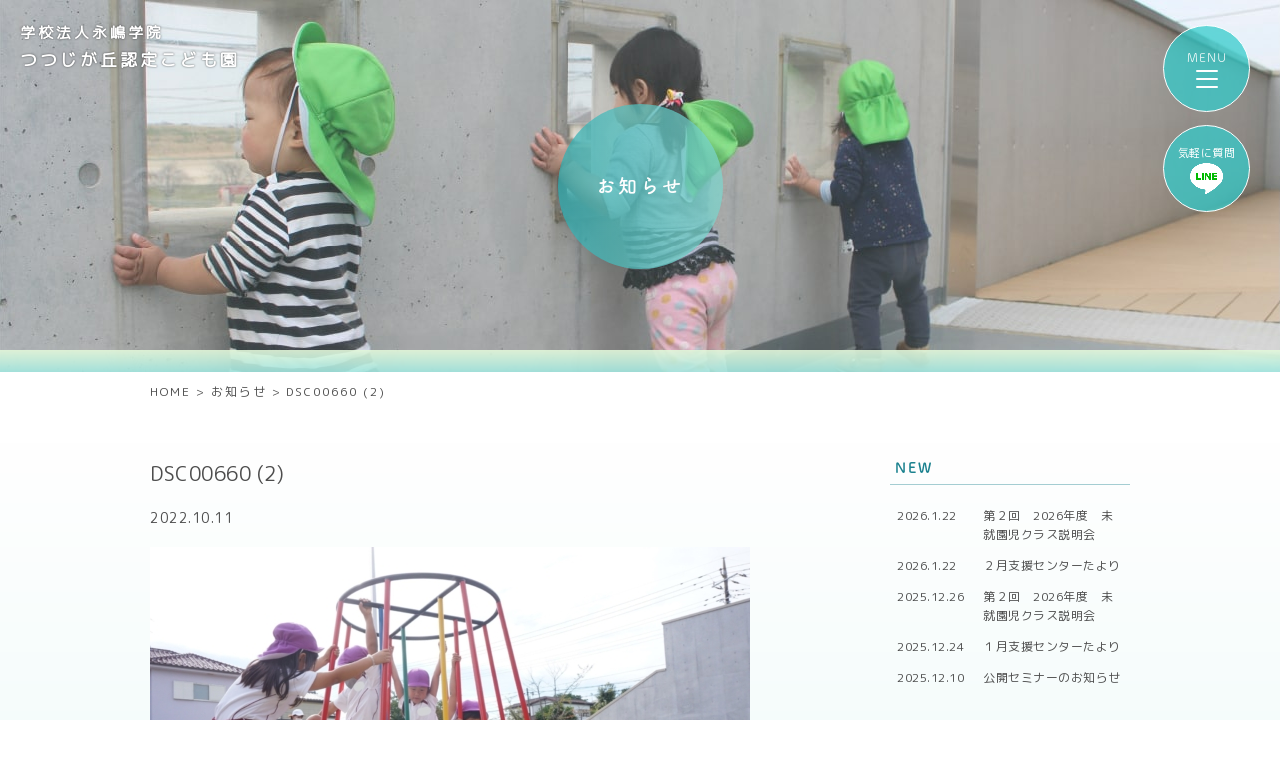

--- FILE ---
content_type: text/html; charset=UTF-8
request_url: https://tutuji-kodomo.com/blog/9956/attachment/dsc00660-2/
body_size: 6689
content:
<!DOCTYPE html>
<html lang="ja">
<head>
<meta charset="UTF-8">
<title></title>
<meta name="SKYPE_TOOLBAR" content="SKYPE_TOOLBAR_PARSER_COMPATIBLE">
<meta name="format-detection" content="telephone=no">
<meta http-equiv="X-UA-Compatible" content="IE=Edge">
<script type="text/javascript">
if ((navigator.userAgent.indexOf('iPhone') > 0) || navigator.userAgent.indexOf('iPod') > 0 || navigator.userAgent.indexOf('Android') > 0) {
  document.write('<meta name="viewport" content="width=device-width,initial-scale=1.0,minimum-scale=1.0">');
}else{
  document.write('');
}
</script>
<!-- Global site tag (gtag.js) - Google Analytics -->
<script async src="https://www.googletagmanager.com/gtag/js?id=G-JN9HZ9NCMB"></script>
<script>
  window.dataLayer = window.dataLayer || [];
  function gtag(){dataLayer.push(arguments);}
  gtag('js', new Date());

  gtag('config', 'G-JN9HZ9NCMB');
</script>
<script>
  (function(d) {
    var config = {
      kitId: 'tnb7jwf',
      scriptTimeout: 3000,
      async: true
    },
    h=d.documentElement,t=setTimeout(function(){h.className=h.className.replace(/\bwf-loading\b/g,"")+" wf-inactive";},config.scriptTimeout),tk=d.createElement("script"),f=false,s=d.getElementsByTagName("script")[0],a;h.className+=" wf-loading";tk.src='https://use.typekit.net/'+config.kitId+'.js';tk.async=true;tk.onload=tk.onreadystatechange=function(){a=this.readyState;if(f||a&&a!="complete"&&a!="loaded")return;f=true;clearTimeout(t);try{Typekit.load(config)}catch(e){}};s.parentNode.insertBefore(tk,s)
  })(document);
</script>
<link rel='dns-prefetch' href='//s.w.org' />
		<script type="text/javascript">
			window._wpemojiSettings = {"baseUrl":"https:\/\/s.w.org\/images\/core\/emoji\/12.0.0-1\/72x72\/","ext":".png","svgUrl":"https:\/\/s.w.org\/images\/core\/emoji\/12.0.0-1\/svg\/","svgExt":".svg","source":{"concatemoji":"https:\/\/tutuji-kodomo.com\/wp\/wp-includes\/js\/wp-emoji-release.min.js?ver=5.3.20"}};
			!function(e,a,t){var n,r,o,i=a.createElement("canvas"),p=i.getContext&&i.getContext("2d");function s(e,t){var a=String.fromCharCode;p.clearRect(0,0,i.width,i.height),p.fillText(a.apply(this,e),0,0);e=i.toDataURL();return p.clearRect(0,0,i.width,i.height),p.fillText(a.apply(this,t),0,0),e===i.toDataURL()}function c(e){var t=a.createElement("script");t.src=e,t.defer=t.type="text/javascript",a.getElementsByTagName("head")[0].appendChild(t)}for(o=Array("flag","emoji"),t.supports={everything:!0,everythingExceptFlag:!0},r=0;r<o.length;r++)t.supports[o[r]]=function(e){if(!p||!p.fillText)return!1;switch(p.textBaseline="top",p.font="600 32px Arial",e){case"flag":return s([127987,65039,8205,9895,65039],[127987,65039,8203,9895,65039])?!1:!s([55356,56826,55356,56819],[55356,56826,8203,55356,56819])&&!s([55356,57332,56128,56423,56128,56418,56128,56421,56128,56430,56128,56423,56128,56447],[55356,57332,8203,56128,56423,8203,56128,56418,8203,56128,56421,8203,56128,56430,8203,56128,56423,8203,56128,56447]);case"emoji":return!s([55357,56424,55356,57342,8205,55358,56605,8205,55357,56424,55356,57340],[55357,56424,55356,57342,8203,55358,56605,8203,55357,56424,55356,57340])}return!1}(o[r]),t.supports.everything=t.supports.everything&&t.supports[o[r]],"flag"!==o[r]&&(t.supports.everythingExceptFlag=t.supports.everythingExceptFlag&&t.supports[o[r]]);t.supports.everythingExceptFlag=t.supports.everythingExceptFlag&&!t.supports.flag,t.DOMReady=!1,t.readyCallback=function(){t.DOMReady=!0},t.supports.everything||(n=function(){t.readyCallback()},a.addEventListener?(a.addEventListener("DOMContentLoaded",n,!1),e.addEventListener("load",n,!1)):(e.attachEvent("onload",n),a.attachEvent("onreadystatechange",function(){"complete"===a.readyState&&t.readyCallback()})),(n=t.source||{}).concatemoji?c(n.concatemoji):n.wpemoji&&n.twemoji&&(c(n.twemoji),c(n.wpemoji)))}(window,document,window._wpemojiSettings);
		</script>
		<style type="text/css">
img.wp-smiley,
img.emoji {
	display: inline !important;
	border: none !important;
	box-shadow: none !important;
	height: 1em !important;
	width: 1em !important;
	margin: 0 .07em !important;
	vertical-align: -0.1em !important;
	background: none !important;
	padding: 0 !important;
}
</style>
	<link rel='stylesheet' id='wp-block-library-css'  href='https://tutuji-kodomo.com/wp/wp-includes/css/dist/block-library/style.min.css?ver=5.3.20' type='text/css' media='all' />
<link rel='stylesheet' id='fancybox-css'  href='https://tutuji-kodomo.com/wp/wp-content/plugins/easy-fancybox/css/jquery.fancybox.min.css?ver=1.3.24' type='text/css' media='screen' />
<link rel='stylesheet' id='anime-css'  href='https://tutuji-kodomo.com/wp/wp-content/themes/tutuji/assets/css/animate.css?ver=5.3.20' type='text/css' media='all' />
<link rel='stylesheet' id='reset-css'  href='https://tutuji-kodomo.com/wp/wp-content/themes/tutuji/assets/css/reset.css?ver=5.3.20' type='text/css' media='all' />
<link rel='stylesheet' id='util-css'  href='https://tutuji-kodomo.com/wp/wp-content/themes/tutuji/assets/css/util.css?ver=5.3.20' type='text/css' media='all' />
<link rel='stylesheet' id='module-css'  href='https://tutuji-kodomo.com/wp/wp-content/themes/tutuji/assets/css/common.css?ver=5.3.20' type='text/css' media='all' />
<link rel='stylesheet' id='page-css'  href='https://tutuji-kodomo.com/wp/wp-content/themes/tutuji/assets/css/page.css?ver=5.3.20' type='text/css' media='all' />
<link rel='stylesheet' id='builtin-css'  href='https://tutuji-kodomo.com/wp/wp-content/themes/tutuji/style.css?ver=5.3.20' type='text/css' media='all' />
<script type='text/javascript' src='https://ajax.googleapis.com/ajax/libs/jquery/3.2.1/jquery.min.js?ver=5.3.20'></script>
<script type='text/javascript' src='https://tutuji-kodomo.com/wp/wp-content/themes/tutuji/assets/js/common.js?ver=5.3.20'></script>
<link rel='shortlink' href='https://tutuji-kodomo.com/?p=9979' />
<style type="text/css" media="all">
/* <![CDATA[ */
@import url("https://tutuji-kodomo.com/wp/wp-content/plugins/wp-table-reloaded/css/plugin.css?ver=1.9.4");
@import url("https://tutuji-kodomo.com/wp/wp-content/plugins/wp-table-reloaded/css/datatables.css?ver=1.9.4");
/* ]]> */
</style>			<script type="text/javascript" >
				window.ga=window.ga||function(){(ga.q=ga.q||[]).push(arguments)};ga.l=+new Date;
				ga('create', 'UA-124016607-9', 'auto');
				// Plugins
				
				ga('send', 'pageview');
			</script>
			<script async src="https://www.google-analytics.com/analytics.js"></script>
			<link rel="icon" href="https://tutuji-kodomo.com/wp/wp-content/uploads/2020/02/cropped-cec78e7a74046563ff15042b102a247e-32x32.png" sizes="32x32" />
<link rel="icon" href="https://tutuji-kodomo.com/wp/wp-content/uploads/2020/02/cropped-cec78e7a74046563ff15042b102a247e-192x192.png" sizes="192x192" />
<link rel="apple-touch-icon-precomposed" href="https://tutuji-kodomo.com/wp/wp-content/uploads/2020/02/cropped-cec78e7a74046563ff15042b102a247e-180x180.png" />
<meta name="msapplication-TileImage" content="https://tutuji-kodomo.com/wp/wp-content/uploads/2020/02/cropped-cec78e7a74046563ff15042b102a247e-270x270.png" />


<link rel="stylesheet" href="https://tutuji-kodomo.com/wp/wp-content/themes/tutuji/assets/js/animation/animation.css">
<script src="https://tutuji-kodomo.com/wp/wp-content/themes/tutuji/assets/js/animation/jquery.inview.min.js"></script>
<script src="https://tutuji-kodomo.com/wp/wp-content/themes/tutuji/assets/js/animation/animation.js"></script>

<!--[if lt IE 9]>
<script src="https://cdn.jsdelivr.net/html5shiv/3.7.3/html5shiv.min.js"></script>
<script src="https://cdn.jsdelivr.net/selectivizr/1.0.2/selectivizr.min.js"></script>
<script src="https://cdn.jsdelivr.net/respond/1.4.2/respond.min.js"></script>
<![endif]-->
</head>

<body class="attachment attachment-template-default single single-attachment postid-9979 attachmentid-9979 attachment-jpeg">
<noscript><div class="noscript"><p>当サイトを快適にご利用いただくには、ブラウザでJavaScriptを有効にしてください。</p></div></noscript>

<div id="page">

<header id="hbMenu"> 
  <nav id="hbNav">
    <div class="hb_inner">
      <ul class="hb_menu01 ff01 fw-b">
        <li><a href="https://tutuji-kodomo.com/">TOP</a> <small>［ <a href="https://tutuji-kodomo.com/news/">お知らせ</a> ／ <a href="https://tutuji-kodomo.com/blog/">ブログ</a> ］</small></li>
        <li><a href="https://tutuji-kodomo.com/feature/">特色</a></li>
        <li><a href="https://tutuji-kodomo.com/life/">園の生活</a></li>
        <li><a href="https://tutuji-kodomo.com/teacher/">先生紹介</a></li>
        <li><a href="https://tutuji-kodomo.com/facility/">園舎紹介</a></li>
        <li><a href="https://tutuji-kodomo.com/guide/">入園案内</a></li>
        <li><a href="https://tutuji-kodomo.com/pre_school/">未就園児クラス『すくすくクラス』</a></li>
        <li><a href="https://tutuji-kodomo.com/support/">子育て支援センター・一時保育</a></li>
        <li><a href="https://tutuji-kodomo.com/nursery/">つつじが丘ナーサリー</a></li>
        <li><a href="https://hikoma.jp/hoiku-eijuso" target="_blank">リクルート</a></li>
        <li><a href="https://tutuji-kodomo.com/contact/">お問い合わせ</a></li>
        <li class="hb_access"><a href="https://tutuji-kodomo.com/#index_access">アクセス</a></li>
      </ul>
    </div>
    <span class="hb_logo"><a href="https://tutuji-kodomo.com/"><img src="https://tutuji-kodomo.com/wp/wp-content/themes/tutuji/assets/img/common/header/hb_logo_pc.svg" width="190" height="153" class="img_switch" alt="つつじが丘認定こども園"/></a></span>
  </nav>
  <div id="menuTrigger">
    <div class="menuIcon_line menuIcon_line-trg trs trs-dr05 trs-tfCb"></div>
    <div class="menuIcon_line menuIcon_line-trg trs trs-dr05 trs-tfCb"></div>
    <div class="menuIcon_line menuIcon_line-trg trs trs-dr05 trs-tfCb"></div>
  </div>
  <!-- lineアイコン -->
  
  <div id="menuLine">
  <a href="https://page.line.me/238yddgr?openQrModal=true" target="_blank">
    <p>気軽に質問</p>
	<div>
	<img src="https://tutuji-kodomo.com/wp/wp-content/themes/tutuji/assets/img/common/ico/line.png" width="33px" height="31px" alt="Lineお友達追加"/>
	</div>
	  </a>
  </div>

  <!-- /lineアイコン -->
</header><!-- / #bMenu -->


    <div id="lowerVisual" class="main_news">
    <div class="lv_inner flex fx_all_center">
      <a href="https://tutuji-kodomo.com/">
      <dl>
        <dt>学校法人永嶋学院</dt>
        <dd>つつじが丘認定こども園</dd>
      </dl>
      </a>
      <h1 class="page_ttl animated fadeInUp delay-1s"><span class="flex fx_all_center ff01 fw-b">お知らせ</span></h1>
    </div>
  </div>
  

<div class="sp_none">
  <div id="crumbs">
  <ul itemscope itemtype="https://schema.org/BreadcrumbList">
  <li class="home" itemprop="itemListElement" itemscope
      itemtype="https://schema.org/ListItem"><a href="https://tutuji-kodomo.com/" itemprop="item" ><span itemprop="name">HOME</span></a>&nbsp;&gt;<meta itemprop="position" content="1" /></li>

    <li itemprop="itemListElement" itemscope
      itemtype="https://schema.org/ListItem"><a href="https://tutuji-kodomo.com/news/" itemprop="item"><span itemprop="name">お知らせ</span></a>&nbsp;&gt;<meta itemprop="position" content="2" /></li>
  <li itemprop="itemListElement" itemscope
      itemtype="https://schema.org/ListItem"><span itemprop="name">DSC00660 (2)</span><meta itemprop="position" content="3" /></li>

  
  </ul>
  </div><!-- / #crumbs -->
</div>

<div id="contents">
<article id="news">
  <div class="post_inner flex fx_between sp_block">
    <main id="post_main">
            <section class="post_single ani_bottom">
        <h2 class="single_ttl">DSC00660 (2)</h2>
        <div class="post_single_info flex">
          <time datetime="2022-10-11">2022.10.11</time>
          <div class="news_cat flex fx_wrap">
                    </div>
        </div>
        <div class="entry-content"><p class="attachment"><a href='https://tutuji-kodomo.com/wp/wp-content/uploads/2022/10/DSC00660-2.jpg'><img width="600" height="399" src="https://tutuji-kodomo.com/wp/wp-content/uploads/2022/10/DSC00660-2-600x399.jpg" class="attachment-medium size-medium" alt="" srcset="https://tutuji-kodomo.com/wp/wp-content/uploads/2022/10/DSC00660-2-600x399.jpg 600w, https://tutuji-kodomo.com/wp/wp-content/uploads/2022/10/DSC00660-2-1200x798.jpg 1200w, https://tutuji-kodomo.com/wp/wp-content/uploads/2022/10/DSC00660-2-768x511.jpg 768w, https://tutuji-kodomo.com/wp/wp-content/uploads/2022/10/DSC00660-2-1536x1022.jpg 1536w, https://tutuji-kodomo.com/wp/wp-content/uploads/2022/10/DSC00660-2.jpg 1920w" sizes="(max-width: 600px) 100vw, 600px" /></a></p>
</div><!-- / .entry-content -->
      </section>
            <!-- START pagenavi-default.php -->

<div class="wp-detailnavi flex fx_between">
<div class="prev_link"><a href="https://tutuji-kodomo.com/blog/9956/" rel="prev" title="年長組のようす">&lt; PREVIOUS</a></div><!--/ .wp-pagenavi --></div>


<!-- END pagenavi-default.php -->    </main>
    <div id="post_side">
  <div class="side_menu side_post">
    <h3 class="side_ttl"><span>NEW</span></h3>
    <ul>
            <li>
        <a href="https://tutuji-kodomo.com/news_cat01/15806/" class="flex fx_between sp_block">
          <time datetime="2026-01-22">2026.1.22</time>
          <span>第２回　2026年度　未就園児クラス説明会</span>
        </a>
      </li>
            <li>
        <a href="https://tutuji-kodomo.com/news_cat03/15748/" class="flex fx_between sp_block">
          <time datetime="2026-01-22">2026.1.22</time>
          <span>⛄２月支援センターたより⛄</span>
        </a>
      </li>
            <li>
        <a href="https://tutuji-kodomo.com/news_cat01/15622/" class="flex fx_between sp_block">
          <time datetime="2025-12-26">2025.12.26</time>
          <span>第２回　2026年度　未就園児クラス説明会</span>
        </a>
      </li>
            <li>
        <a href="https://tutuji-kodomo.com/news_cat03/15607/" class="flex fx_between sp_block">
          <time datetime="2025-12-24">2025.12.24</time>
          <span>🎍１月支援センターたより🎍</span>
        </a>
      </li>
            <li>
        <a href="https://tutuji-kodomo.com/news_cat04/15533/" class="flex fx_between sp_block">
          <time datetime="2025-12-10">2025.12.10</time>
          <span>公開セミナーのお知らせ</span>
        </a>
      </li>
                </ul>
  </div>
  <div class="side_menu side_nav">
    <h3 class="side_ttl"><span>CATEGORY</span></h3>
    <ul>
      	<li class="cat-item cat-item-28"><a href="https://tutuji-kodomo.com/news_cat01/">こども園・ナーサリー</a>
</li>
	<li class="cat-item cat-item-30"><a href="https://tutuji-kodomo.com/news_cat02/">未就園児クラス</a>
</li>
	<li class="cat-item cat-item-29"><a href="https://tutuji-kodomo.com/news_cat03/">子育て支援</a>
</li>
	<li class="cat-item cat-item-31"><a href="https://tutuji-kodomo.com/news_cat04/">その他</a>
</li>
	<li class="cat-item cat-item-1"><a href="https://tutuji-kodomo.com/%e6%9c%aa%e5%88%86%e9%a1%9e/">未分類</a>
</li>
    </ul>
  </div>
  <div class="side_menu side_nav">
    <h3 class="side_ttl"><span>ARCHIVE</span></h3>
    <ul>
      	<li><a href='https://tutuji-kodomo.com/date/2026/'>2026年</a></li>
	<li><a href='https://tutuji-kodomo.com/date/2025/'>2025年</a></li>
	<li><a href='https://tutuji-kodomo.com/date/2024/'>2024年</a></li>
	<li><a href='https://tutuji-kodomo.com/date/2023/'>2023年</a></li>
	<li><a href='https://tutuji-kodomo.com/date/2022/'>2022年</a></li>
	<li><a href='https://tutuji-kodomo.com/date/2021/'>2021年</a></li>
	<li><a href='https://tutuji-kodomo.com/date/2020/'>2020年</a></li>
	<li><a href='https://tutuji-kodomo.com/date/2019/'>2019年</a></li>
	<li><a href='https://tutuji-kodomo.com/date/2018/'>2018年</a></li>
	<li><a href='https://tutuji-kodomo.com/date/2017/'>2017年</a></li>
    </ul>
  </div>
  <div class="side_search">
    <form role="search" method="get" id="searchform" action="https://tutuji-kodomo.com/">
    <input type="text" placeholder="検索" value="" name="s" class="searchfield">
    <input type="hidden" name="post_type" value="post">
    <button type="submit" class="searchsubmit">検索</button>
    </form>
  </div>
</div>
<!-- / #post_side -->  </div>
</article><!-- / #news -->

</div><!-- / #contents -->

<footer id="footer" class="tC">
    <div class="ft_contact">
    <div class="btn01"><a href="https://tutuji-kodomo.com/contact/"><span>お問い合わせフォームへ</span></a></div>
  </div>
    <div class="ft_info">
    <h2>
      <small class="ff01 fw-r">学校法人永嶋学院</small>
      <span class="ff01 fw-r">つつじが丘認定こども園</span>
    </h2>
	 <p><a href="https://tutuji-kodomo.com/jusetsu_kodomoen_2025.pdf" target="_blank">こども園_重要事項説明書(PDF)</a><br>
	 <a href="https://tutuji-kodomo.com/jusetsu_nursery_2025.pdf" target="_blank">ナーサリー_重要事項説明書(PDF)</a></p>
    <p>〒362-0058<br>
    埼玉県上尾市上野1053-1<br>
    TEL：<span data-action="call" data-tel="0487252622">048-725-2622</span><br>FAX：048-725-2912</p>
    <div class="pagetop"><a href="#page"><span>Page Top</span></a></div><!-- / .pagetop -->
  </div>
  <nav class="ftNav">
    <ul class="ftNav01 flex fx_center fx_wrap">
      <li><a href="https://tutuji-kodomo.com/feature/">特色</a></li>
      <li><a href="https://tutuji-kodomo.com/life/">園の生活</a></li>
            <li><a href="https://tutuji-kodomo.com/facility/">園舎紹介</a></li>
      <li><a href="https://tutuji-kodomo.com/guide/">入園案内</a></li>
      <li><a href="https://tutuji-kodomo.com/pre_school/">未就園児クラス</a></li>
      <li><a href="https://tutuji-kodomo.com/support/">子育て支援センター・一時保育</a></li>
      <li><a href="https://tutuji-kodomo.com/nursery/">つつじが丘ナーサリー</a></li>
      <li><a href="https://hikoma.jp/hoiku-eijuso" target="_blank">リクルート</a></li>
      <li><a href="https://tutuji-kodomo.com/contact/">お問い合わせ</a></li>
    </ul>
    <ul class="ftNav02 flex fx_center fx_wrap">
      <li><span style="color:#fff;">学校法人 永嶋学院</span></li>
      <li><a href="http://eijuso.com/" target="_blank">社会福祉法人 永寿荘</a></li>
      <li><a href="https://tutuji-kodomo.com/aboutsite/">ご利用上の注意</a></li>
      <li><a href="https://tutuji-kodomo.com/privacy/">プライバシーポリシー</a></li>
    </ul>
  </nav>
  <small class="copyright">Copyright &copy; Tsutsujigaoka Nintei Kodomoen. All Rights Reserved.</small>
</footer><!-- / #footer -->

</div><!-- / #page -->
<script type='text/javascript' src='https://tutuji-kodomo.com/wp/wp-content/plugins/easy-fancybox/js/jquery.fancybox.min.js?ver=1.3.24'></script>
<script type='text/javascript'>
var fb_timeout, fb_opts={'overlayShow':true,'hideOnOverlayClick':true,'showCloseButton':true,'margin':20,'centerOnScroll':false,'enableEscapeButton':true,'autoScale':true };
if(typeof easy_fancybox_handler==='undefined'){
var easy_fancybox_handler=function(){
jQuery('.nofancybox,a.wp-block-file__button,a.pin-it-button,a[href*="pinterest.com/pin/create"],a[href*="facebook.com/share"],a[href*="twitter.com/share"]').addClass('nolightbox');
/* IMG */
var fb_IMG_select='a[href*=".jpg"]:not(.nolightbox,li.nolightbox>a),area[href*=".jpg"]:not(.nolightbox),a[href*=".jpeg"]:not(.nolightbox,li.nolightbox>a),area[href*=".jpeg"]:not(.nolightbox),a[href*=".png"]:not(.nolightbox,li.nolightbox>a),area[href*=".png"]:not(.nolightbox),a[href*=".webp"]:not(.nolightbox,li.nolightbox>a),area[href*=".webp"]:not(.nolightbox)';
jQuery(fb_IMG_select).addClass('fancybox image');
var fb_IMG_sections=jQuery('.gallery,.wp-block-gallery,.tiled-gallery,.wp-block-jetpack-tiled-gallery');
fb_IMG_sections.each(function(){jQuery(this).find(fb_IMG_select).attr('rel','gallery-'+fb_IMG_sections.index(this));});
jQuery('a.fancybox,area.fancybox,li.fancybox a').each(function(){jQuery(this).fancybox(jQuery.extend({},fb_opts,{'transitionIn':'elastic','easingIn':'easeOutBack','transitionOut':'elastic','easingOut':'easeInBack','opacity':false,'hideOnContentClick':false,'titleShow':true,'titlePosition':'over','titleFromAlt':true,'showNavArrows':true,'enableKeyboardNav':true,'cyclic':false}))});};
jQuery('a.fancybox-close').on('click',function(e){e.preventDefault();jQuery.fancybox.close()});
};
var easy_fancybox_auto=function(){setTimeout(function(){jQuery('#fancybox-auto').trigger('click')},1000);};
jQuery(easy_fancybox_handler);jQuery(document).on('post-load',easy_fancybox_handler);
jQuery(easy_fancybox_auto);
</script>
<script type='text/javascript' src='https://tutuji-kodomo.com/wp/wp-content/plugins/easy-fancybox/js/jquery.easing.min.js?ver=1.4.1'></script>
<script type='text/javascript' src='https://tutuji-kodomo.com/wp/wp-content/plugins/easy-fancybox/js/jquery.mousewheel.min.js?ver=3.1.13'></script>
</body>
</html>

--- FILE ---
content_type: application/javascript
request_url: https://tutuji-kodomo.com/wp/wp-content/themes/tutuji/assets/js/common.js?ver=5.3.20
body_size: 1918
content:
//MENU
$(window).on('load', function () {
  var $navTypeA = $('#contents'),
    $navTypeB = $('#menuTrigger'),
    navTypeAOffsetTop = $navTypeA.offset().top;
  $(window).on('scroll', function () {
    if($(this).scrollTop() > (navTypeAOffsetTop - 10) ) {
      $navTypeB.addClass('mt_active');
    } else {
      $navTypeB.removeClass('mt_active');
    }
  });
});

//アンカーリンク調整
$(window).on('load', function(){
var windowWidth = $(window).width();
var windowSm = 767;
if (windowWidth <= windowSm) {
  jQuery(function($){
  var headerHeight = 0;
  var urlHash = location.hash;
  if(urlHash) {
      $('body,html').stop().scrollTop(0);
      setTimeout(function(){
          var target = $(urlHash);
          var position = target.offset().top - headerHeight;
          $('body,html').stop().animate({scrollTop:position}, 600);
      }, 200);
  }
    $('a[href^="#"]').click(function(){
      var href= $(this).attr("href");
      var target = $(href == "#" || href == "" ? 'html' : href);
      var position = target.offset().top - headerHeight;
      $('body,html').stop().animate({scrollTop:position}, 600);
      return false;
    });
  });
  } else {
  jQuery(function($){
  var headerHeight = 58;
  var urlHash = location.hash;
  if(urlHash) {
      $('body,html').stop().scrollTop(0);
      setTimeout(function(){
          var target = $(urlHash);
          var position = target.offset().top - headerHeight;
          $('body,html').stop().animate({scrollTop:position}, 500);
      }, 200);
  }
    $('a[href^="#"]').click(function(){
      var href= $(this).attr("href");
      var target = $(href == "#" || href == "" ? 'html' : href);
      var position = target.offset().top - headerHeight;
      $('body,html').stop().animate({scrollTop:position}, 500);
      return false;
    });
  });
}
});

//スマホサイドメニューアコーディオン
$(window).on('load', function(){
var windowWidth = $(window).width();
var windowSm = 767;
if (windowWidth <= windowSm) {
  $(function(){
    $('.side_ttl').click(function(){
      $(this).toggleClass('activ');
      $(this).next().slideToggle(300);
    });
  });
}
});

//スマホドロップダウンメニュー
$(function() {
  $('#menuTrigger').click(function(){
    $('#menuTrigger').toggleClass('open');
    $('#hbNav').fadeToggle(300);
    $('.hb_inner').toggleClass('hbi_sp');
  });
  $('.hb_access a').click(function(){
    $('#hbNav').fadeToggle(300);
    $('#menuTrigger').removeClass('open');
    $('.hb_inner').toggleClass('hbi_sp');
  });
  $('#menuTrigger').removeClass('open');
});

//SP、PC画像切り替え
$(function() {
  // 置換の対象とするclass属性。
  var $elem = $('.img_switch');
  // 置換の対象とするsrc属性の末尾の文字列。
  var sp = '_sp.';
  var pc = '_pc.';
  // 画像を切り替えるウィンドウサイズ。
  var replaceWidth = 767;

  function imageSwitch() {
    // ウィンドウサイズを取得する。
    var windowWidth = parseInt($(window).width());

    // ページ内にあるすべての`.img-sw`に適応される。
    $elem.each(function() {
      var $this = $(this);
      // ウィンドウサイズが768px以上であれば_spを_pcに置換する。
      if(windowWidth >= replaceWidth) {
        $this.attr('src', $this.attr('src').replace(sp, pc));

      // ウィンドウサイズが768px未満であれば_pcを_spに置換する。
      } else {
        $this.attr('src', $this.attr('src').replace(pc, sp));
      }
    });
  }
  imageSwitch();

  // 動的なリサイズは操作後0.1秒経ってから処理を実行する。
  var resizeTimer;
  $(window).on('resize', function() {
    clearTimeout(resizeTimer);
    resizeTimer = setTimeout(function() {
      imageSwitch();
    }, 100);
  });
});

//スマホ電話番リンク
$(function() {
  if (!isPhone())
    return;
  $('span[data-action=call]').each(function() {
    var $ele = $(this);
    $ele.wrap('<a href="tel:' + $ele.data('tel') + '"></a>');
  });
});
function isPhone() {
  return (navigator.userAgent.indexOf('iPhone') > 0 || navigator.userAgent.indexOf('Android') > 0);
}

//css_browser_selector.js
function css_browser_selector(u) {
  var ua = u.toLowerCase(),
    is = function (t) {
      return ua.indexOf(t) > -1
    },
    g = 'bs_gecko',
    w = 'bs_webkit',
    s = 'bs_safari',
    o = 'bs_opera',
    m = 'bs_mobile',
    h = document.documentElement,
    b = [(!(/opera|webtv/i.test(ua)) && /msie\s(\d)/.test(ua)) ? ('bs_ie bs_ie' + RegExp.$1) : is('firefox/2') ? g + ' bs_ff2' : is('firefox/3.5') ? g + ' bs_ff3 bs_ff3_5' : is('firefox/3.6') ? g + ' bs_ff3 bs_ff3_6' : is('firefox/3') ? g + ' ff3' : is('gecko/') ? g : is('opera') ? o + (/version\/(\d+)/.test(ua) ? ' ' + o + RegExp.$1 : (/opera(\s|\/)(\d+)/.test(ua) ? ' ' + o + RegExp.$2 : '')) : is('konqueror') ? 'bs_konqueror' : is('blackberry') ? m + ' bs_blackberry' : is('android') ? m + ' bs_android' : is('chrome') ? w + ' bs_chrome' : is('iron') ? w + ' bs_iron' : is('applewebkit/') ? w + ' ' + s + (/version\/(\d+)/.test(ua) ? ' ' + s + RegExp.$1 : '') : is('mozilla/') ? g : '', is('j2me') ? m + ' bs_j2me' : is('iphone') ? m + ' bs_iphone' : is('ipod') ? m + ' bs_ipod' : is('ipad') ? m + ' bs_ipad' : is('mac') ? 'bs_mac' : is('darwin') ? 'bs_mac' : is('webtv') ? 'bs_webtv' : is('win') ? 'bs_win' + (is('windows nt 6.0') ? ' bs_vista' : '') : is('freebsd') ? 'bs_freebsd' : (is('x11') || is('linux')) ? 'bs_linux' : ''];
  c = b.join(' ');
  h.className += ' ' + c;
  return c;
};
css_browser_selector(navigator.userAgent);


--- FILE ---
content_type: image/svg+xml
request_url: https://tutuji-kodomo.com/wp/wp-content/themes/tutuji/assets/img/common/ico/arrow01.svg
body_size: 256
content:
<svg xmlns="http://www.w3.org/2000/svg" viewBox="0 0 11.539 8.705"><defs><style>.cls-1{fill:none;stroke:#008b93;stroke-linecap:round;stroke-linejoin:round;stroke-width:0.763px;}</style></defs><title>arrow01</title><g id="レイヤー_2" data-name="レイヤー 2"><g id="Design"><polyline class="cls-1" points="11.157 8.323 5.769 0.382 0.382 8.323"/></g></g></svg>